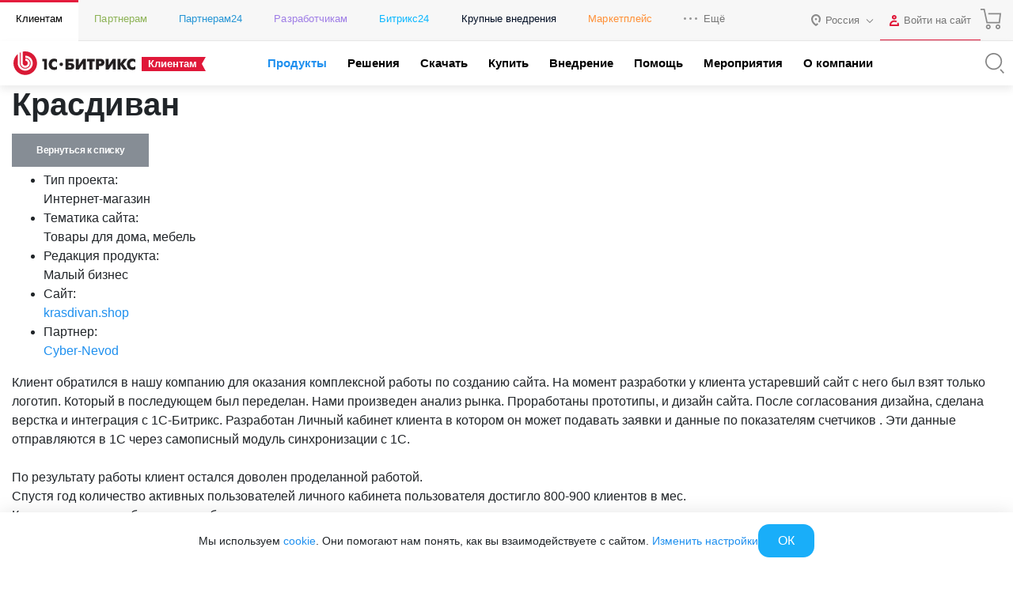

--- FILE ---
content_type: image/svg+xml
request_url: https://www.1c-bitrix.ru/bitrix/templates/1c_bitrix_2018/images/social-sprite.svg
body_size: 4272
content:
<?xml version="1.0" encoding="UTF-8"?>
<svg width="21" height="540" fill="none" version="1.1" xml:space="preserve" xmlns="http://www.w3.org/2000/svg"><defs><linearGradient id="b" x1="5.556" x2="13.802" y1="197.74" y2="200.04" gradientUnits="userSpaceOnUse"><stop stop-color="#3B5998" offset="0"/><stop stop-color="#369" offset="1"/></linearGradient><linearGradient id="c" x1="3.76" x2="16.263" y1="253.77" y2="241.26" gradientUnits="userSpaceOnUse"><stop stop-color="#FFA300" offset="0"/>
    <stop stop-color="#FF9A08" offset=".08"/>
    <stop stop-color="#FE801F" offset=".22"/>
    <stop stop-color="#FE5743" offset=".39"/>
    <stop stop-color="#FD3A5D" offset=".49"/>
    <stop stop-color="#7934ED" offset="1"/></linearGradient><style>.cls-1{fill:#0073b6;}</style><clipPath id="clipPath295"><path d="m0 0h21v423h-21z" fill="#fff"/></clipPath><clipPath id="clipPath301"><path d="m0 0h21v423h-21z" fill="#fff"/></clipPath><clipPath id="clipPath307"><path d="m0 0h21v423h-21z" fill="#fff"/></clipPath><clipPath id="clipPath313"><path d="m0 0h21v423h-21z" fill="#fff"/></clipPath><clipPath id="clipPath319"><path d="m0 0h21v423h-21z" fill="#fff"/></clipPath><clipPath id="clipPath325"><path d="m0 0h21v423h-21z" fill="#fff"/></clipPath><clipPath id="clipPath331"><path d="m0 0h21v423h-21z" fill="#fff"/></clipPath><clipPath id="clipPath337"><path d="m0 0h21v423h-21z" fill="#fff"/></clipPath><clipPath id="clipPath343"><path d="m0 0h21v423h-21z" fill="#fff"/></clipPath><clipPath id="clipPath349"><path d="m0 0h21v423h-21z" fill="#fff"/></clipPath><clipPath id="clipPath355"><path d="m0 0h21v423h-21z" fill="#fff"/></clipPath><clipPath id="clipPath361"><path d="m0 0h21v423h-21z" fill="#fff"/></clipPath>
        
        <linearGradient id="a" x1="12.649" x2="3.297" y1="14.477" y2="1.496" gradientTransform="translate(31)" gradientUnits="userSpaceOnUse"><stop stop-color="#2FC4F4" offset="0"/><stop stop-color="#409BEC" offset="1"/></linearGradient></defs>
    <path transform="translate(.49998)" d="m12.989 375.48c-0.712 0.441-1.691 0.617-2.338 0.683l0.543 0.523 1.982 1.936c0.724 0.726-0.455 1.861-1.187 1.16a425.22 425.22 0 0 0-1.982-1.944l-1.982 1.942c-0.733 0.698-1.912-0.447-1.18-1.16 0.504-0.493 1.224-1.203 1.982-1.937l0.535-0.523c-0.639-0.066-1.633-0.231-2.353-0.683-0.847-0.533-1.218-0.845-0.891-1.497 0.192-0.371 0.72-0.683 1.418-0.145 0 0 0.943 0.734 2.466 0.734 1.522 0 2.465-0.734 2.465-0.734 0.698-0.536 1.223-0.226 1.418 0.145 0.322 0.652-0.05 0.964-0.896 1.5zm-6.36-5.186c0-1.82 1.515-3.292 3.37-3.292s3.369 1.472 3.369 3.292c0 1.812-1.514 3.285-3.37 3.285-1.854 0-3.368-1.473-3.368-3.285zm1.715 0c0 0.891 0.743 1.617 1.655 1.617s1.655-0.726 1.655-1.617c0-0.898-0.743-1.624-1.655-1.624s-1.655 0.726-1.655 1.624z" clip-path="url(#clipPath361)" fill="#ee8208"/>
    <path d="m16.206 407.74a22.492 22.492 0 0 0-11.412 0 3.44 3.44 0 0 0-1.613 0.956 3.316 3.316 0 0 0-0.85 1.644 17.38 17.38 0 0 0 0 6.752c0.12 0.615 0.415 1.185 0.85 1.644 0.436 0.46 0.995 0.791 1.613 0.956 2.26 0.593 4.603 0.83 6.94 0.702a1.2 1.2 0 0 1 0.833 0.275l2.753 2.295a0.17 0.17 0 0 0 0.253-0.038 0.166 0.166 0 0 0 0.027-0.09v-2.665c0-0.192 0.133-0.36 0.321-0.407 0.095-0.023 0.19-0.048 0.285-0.073a3.439 3.439 0 0 0 1.613-0.956c0.435-0.459 0.73-1.029 0.85-1.643a17.38 17.38 0 0 0 0-6.752 3.314 3.314 0 0 0-0.85-1.644 3.44 3.44 0 0 0-1.613-0.956zm-2.166 2.237a0.46 0.46 0 0 1 0.467 0.455v1.603a0.467 0.467 0 0 1-0.466 0.455h-1.616a0.475 0.475 0 0 0-0.43 0.282 0.442 0.442 0 0 0-0.036 0.174v4.346a0.45 0.45 0 0 1-0.137 0.322 0.474 0.474 0 0 1-0.33 0.133h-1.844a0.476 0.476 0 0 1-0.431-0.281 0.443 0.443 0 0 1-0.036-0.174v-4.347a0.447 0.447 0 0 0-0.136-0.321 0.458 0.458 0 0 0-0.33-0.134h-1.616a0.472 0.472 0 0 1-0.33-0.133 0.451 0.451 0 0 1-0.136-0.322v-1.603a0.46 0.46 0 0 1 0.466-0.455h6.94z" clip-path="url(#clipPath355)" fill="#da3545"/>
    <path transform="translate(.49939)" d="m17.006 150.1c-0.49 0.204-14.383 6.374-14.383 6.374s-0.673 0.243-0.62 0.69c0.053 0.448 0.602 0.653 0.602 0.653l3.576 1.268s1.08 3.729 1.292 4.437c0.213 0.709 0.383 0.726 0.383 0.726 0.198 0.09 0.378-0.054 0.378-0.054l2.311-2.219 3.602 2.908c0.974 0.448 1.328-0.484 1.328-0.484l2.481-13.392c0.22-1.037-0.433-1.121-0.95-0.907z" clip-path="url(#clipPath349)" clip-rule="evenodd" stroke="#0c86d7" stroke-width="2"/>
    <path transform="translate(-.49979)" d="m15.984 154.17c0.02-0.312-0.438-0.089-0.438-0.089l-9.546 5.608s1.26 3.801 1.493 4.499c0.231 0.697 0.55 0.816 0.55 0.816l0.712-4.302 7.036-6.22c0.29-0.257 0.193-0.312 0.193-0.312z" clip-path="url(#clipPath343)" fill="#0c86d7"/>
    <path transform="translate(1)" d="m10.5 209v-5.778h2l0.5-2.407h-2.5v-0.963c0-0.963 0.501-1.445 1.5-1.445h1v-2.407h-2c-1.838 0-3 1.387-3 3.37v1.445h-2v2.407h2v5.778z" clip-path="url(#clipPath337)" fill="url(#b)"/>
    <path transform="translate(.49989)" d="m17.482 244.42a5.53 5.53 0 0 0-0.351-1.821 3.685 3.685 0 0 0-0.835-1.328 3.687 3.687 0 0 0-1.327-0.835 5.529 5.529 0 0 0-1.861-0.392c-0.801-0.042-1.06-0.042-3.096-0.042-2.037 0-2.296 0-3.097 0.042a5.493 5.493 0 0 0-1.828 0.351c-0.497 0.179-0.95 0.464-1.327 0.835-0.37 0.377-0.655 0.83-0.834 1.328a5.486 5.486 0 0 0-0.384 1.862c-0.042 0.802-0.042 1.061-0.042 3.099s0 2.296 0.042 3.098c0.012 0.625 0.13 1.244 0.35 1.829 0.18 0.498 0.465 0.951 0.835 1.328 0.377 0.371 0.83 0.655 1.327 0.835 0.585 0.22 1.203 0.339 1.828 0.351 0.834 0 1.06 0.042 3.096 0.042 2.037 0 2.295 0 3.097-0.042a5.495 5.495 0 0 0 1.82-0.351 3.838 3.838 0 0 0 2.194-2.196 5.522 5.522 0 0 0 0.35-1.821c0-0.835 0.043-1.06 0.043-3.098s0.041-2.272 0-3.074zm-1.353 6.139a4.183 4.183 0 0 1-0.275 1.395 2.507 2.507 0 0 1-1.41 1.411 4.172 4.172 0 0 1-1.394 0.259c-0.793 0-1.027 0.042-3.038 0.042-2.012 0-2.246 0-3.038-0.042a4.173 4.173 0 0 1-1.394-0.259 2.507 2.507 0 0 1-1.41-1.411 4.182 4.182 0 0 1-0.26-1.395c0-0.794-0.041-1.027-0.041-3.04s0-2.247 0.042-3.04c6e-3 -0.477 0.093-0.948 0.258-1.395 0.124-0.316 0.315-0.601 0.56-0.835a2.34 2.34 0 0 1 0.834-0.56 4.173 4.173 0 0 1 1.394-0.259c0.793 0 1.026-0.042 3.038-0.042 2.011 0 2.245 0 3.038 0.042 0.48-1e-3 0.958 0.081 1.41 0.242 0.316 0.124 0.6 0.315 0.835 0.56 0.245 0.234 0.436 0.519 0.56 0.835 0.164 0.447 0.252 0.919 0.258 1.395 0 0.793 0.042 1.027 0.042 3.04s0.025 2.263-9e-3 3.057zm-6.117-6.899a3.858 3.858 0 0 0-3.856 3.859 3.857 3.857 0 1 0 6.582-2.729 3.857 3.857 0 0 0-2.726-1.13zm0 6.364a2.505 2.505 0 1 1 1e-3 -5.01 2.505 2.505 0 0 1-1e-3 5.01zm4.006-7.416a0.902 0.902 0 1 0 0 1.804 0.902 0.902 0 0 0 0-1.804z" clip-path="url(#clipPath331)" fill="url(#c)"/><g clip-rule="evenodd" fill-rule="evenodd">
    <path d="m1.006 112.68c0.201-3.226 2.85-5.725 6.024-5.683a6.206 6.206 0 0 1 4.034 1.482c-0.485 0.55-0.998 1.072-1.538 1.566a4.012 4.012 0 0 0-4.694-0.119 3.797 3.797 0 0 0-1.524 2.948 3.804 3.804 0 0 0 1.361 3.029c1.836 1.649 5.31 0.829 5.816-1.694-1.149-0.019-2.306 0-3.455-0.047v-2.035c1.917-9e-3 3.84-9e-3 5.77 0a6.856 6.856 0 0 1-1.094 4.633c-1.665 2.049-4.432 2.781-6.865 1.814-2.4-0.907-3.95-3.29-3.835-5.894zm15.539-2.276h1.718c0 0.572 0.01 1.143 0.01 1.714 0.578 0 1.148 0 1.727 9e-3v1.704c-0.579 9e-3 -1.149 9e-3 -1.727 9e-3 0 0.58-0.01 1.142-0.01 1.713h-1.718c-0.01-0.571-0.01-1.133-0.01-1.704-0.578-9e-3 -1.148-9e-3 -1.727-0.018v-1.704c0.58-9e-3 1.149-9e-3 1.728-9e-3 0-0.571 9e-3 -1.142 9e-3 -1.714z" clip-path="url(#clipPath325)" fill="#ec402c"/><path transform="translate(.5)" d="m18 287.54c-0.6 0.266-1.238 0.441-1.89 0.52a3.34 3.34 0 0 0 1.45-1.81 6.844 6.844 0 0 1-2.09 0.79 3.282 3.282 0 0 0-5.68 2.25c0 0.249 0.03 0.498 0.09 0.74a9.288 9.288 0 0 1-6.77-3.43 3.305 3.305 0 0 0 1.02 4.39 3.382 3.382 0 0 1-1.49-0.41v0.04a3.284 3.284 0 0 0 2.63 3.22c-0.28 0.073-0.57 0.11-0.86 0.11-0.208 0-0.416-0.02-0.62-0.06a3.273 3.273 0 0 0 3.07 2.28 6.533 6.533 0 0 1-4.86 1.36 9.33 9.33 0 0 0 14.37-7.86c0-0.15 0-0.29-0.01-0.43a6.636 6.636 0 0 0 1.64-1.7z" clip-path="url(#clipPath319)" fill="#00acec"/><path transform="translate(.5)" d="m15.5 73.761a0.229 0.229 0 0 1-0.25 0.24h-2.54a0.229 0.229 0 0 1-0.25-0.24v-5.15h-4.9v5.15a0.23 0.23 0 0 1-0.25 0.24h-2.56a0.229 0.229 0 0 1-0.25-0.24v-12.52a0.23 0.23 0 0 1 0.25-0.24h2.56a0.229 0.229 0 0 1 0.25 0.24v4.78h4.9v-4.78a0.229 0.229 0 0 1 0.25-0.24h2.54a0.229 0.229 0 0 1 0.25 0.24z" clip-path="url(#clipPath313)" fill="#65a3bf"/>
    </g><path d="m18.836 14.496c-0.047-0.06-0.095-0.107-0.154-0.166-1.33-1.33-3.492-1.33-7.778-1.33h-0.796c-4.299 0-6.436 0-7.778 1.33-1.33 1.342-1.33 3.48-1.33 7.766v0.808c0 4.287 0 6.436 1.33 7.766s3.48 1.33 7.778 1.33h0.796c4.299 0 6.448 0 7.778-1.33s1.318-3.48 1.318-7.766v-0.808c0-4.108 0-6.246-1.164-7.6zm-4.192 12.208c-0.475-1.508-1.638-2.672-3.194-2.826v2.826h-0.25c-4.286 0-6.887-2.969-6.982-7.909h2.173c0.072 3.634 1.722 5.166 2.98 5.486v-5.498h2.079v3.135c1.211-0.13 2.494-1.555 2.921-3.135h2.043c-0.32 1.936-1.71 3.36-2.696 3.954 0.986 0.476 2.565 1.722 3.17 3.967z" clip-path="url(#clipPath307)" fill="#4c76a6"/>
    
    <g clip-rule="evenodd" fill-rule="evenodd"><path transform="translate(.271)" d="m19.407 327.4c-0.544-0.968-1.135-1.146-2.337-1.213-1.201-0.082-4.221-0.116-6.838-0.116-2.622 0-5.643 0.034-6.843 0.114-1.2 0.069-1.792 0.246-2.341 1.215-0.56 0.967-0.849 2.632-0.849 5.563v0.01c0 2.919 0.289 4.596 0.849 5.553 0.55 0.968 1.14 1.144 2.34 1.225 1.2 0.07 4.222 0.112 6.844 0.112 2.617 0 5.637-0.042 6.84-0.111 1.201-0.081 1.792-0.257 2.336-1.225 0.566-0.956 0.851-2.634 0.851-5.553v-0.01c0-2.932-0.285-4.597-0.852-5.564z" clip-path="url(#clipPath301)" fill="#f44336"/><path transform="translate(-.357)" d="m7.723 329.2 6.269 3.761-6.27 3.762v-7.523z" clip-path="url(#clipPath295)" fill="#fafafa"/></g>
    <path class="cls-1" d="m16.975 445.94h-12.951a1.1173 1.1173 0 0 0-1.1141 1.1141v12.951a1.1173 1.1173 0 0 0 1.1141 1.1141h12.951a1.1173 1.1173 0 0 0 1.1141-1.1141v-12.951a1.1173 1.1173 0 0 0-1.1141-1.1141zm-9.4847 12.934h-2.2363v-7.2291h2.2363zm-1.118-8.2429a1.3244 1.3244 0 1 1 1.3244-1.3244 1.3241 1.3241 0 0 1-1.3244 1.3244zm9.5791 8.2445h-2.251v-3.9657s0.0526-0.79497-0.37266-1.2084c-0.38671-0.37527-0.9243-0.28349-0.9243-0.28349s-0.59802 0.015-0.9243 0.52257c-0.19596 0.30472-0.25345 0.72017-0.26815 1.0027v3.9324h-2.2366v-7.2308h2.2363v0.87074c0.20249-0.28774 0.55752-0.67085 1.0732-0.87074 0.78386-0.30309 1.457-0.25867 2.0354-0.0843 0.72539 0.2185 1.1392 0.82827 1.2891 1.1281 0.20151 0.40238 0.34294 0.939 0.34294 1.6102z" stroke-width=".032661"/><path d="m3.9023 483.46c-0.52472 4.6e-4 -1.0276 0.20881-1.3984 0.58008-0.15942 0.15949-0.29042 0.34585-0.38867 0.54882-0.13545 0.28313-0.053327 0.62158 0.19727 0.81055l7.791 5.8457c0.23456 0.17593 0.55841 0.17593 0.79297 0l7.791-5.8457c0.25059-0.18897 0.33271-0.52742 0.19726-0.81055-0.09825-0.20297-0.22926-0.38933-0.38867-0.54882-0.3708-0.37127-0.87372-0.57962-1.3984-0.58008zm-0.091797 1.3125c0.030881 0 0.061199 3e-3 0.091797 8e-3h13.195c0.06119-0.01 0.1224-0.01 0.18359 0l-6.7812 5.1111-6.7812-5.1113c0.030598-5e-3 0.060916-8e-3 0.091797-8e-3zm14.605 2.6465a0.65971 0.65971 0 0 0-0.66016 0.6582v5.2793a0.65971 0.65971 0 0 1-0.6582 0.65821h-13.195a0.65971 0.65971 0 0 1-0.6582-0.65821v-5.2793a0.66016 0.66016 0 0 0-1.3203 0v5.2793a1.9791 1.9791 0 0 0 0.58008 1.3984 1.9791 1.9791 0 0 0 1.3984 0.58008h13.195a1.9791 1.9791 0 0 0 1.3984-0.58008 1.9791 1.9791 0 0 0 0.58008-1.3984v-5.2793a0.65971 0.65971 0 0 0-0.66016-0.6582z" fill="#656565" stroke-width=".65971"/><g transform="matrix(1.2014 0 0 1.2014 -36.353 513.18)"><path d="m39 16a8 8 0 1 0 0-16 8 8 0 0 0 0 16z" fill="url(#a)"/><path d="m33.822 11.49h4.836v-1.072h-3.188c0.44-1.758 3.133-2.143 3.133-4.094 0-1.044-0.715-1.814-2.226-1.814-0.934 0-1.76 0.275-2.31 0.55l0.33 0.989c0.497-0.249 1.073-0.469 1.788-0.469 0.55 0 1.071 0.248 1.071 0.88-1e-3 1.43-3.161 1.54-3.436 5.03zm4.973-1.704h3.105v1.704h1.237v-1.704h1.043v-1.044h-1.043v-4.232h-0.908l-3.435 4.452v0.825zm1.402-0.989 1.758-2.363c0 0.192-0.055 0.797-0.055 1.346v0.989h-0.825c-0.247 0-0.715 0.027-0.88 0.027z" fill="#fff"/></g></svg>


--- FILE ---
content_type: application/javascript
request_url: https://www.1c-bitrix.ru/bitrix/templates/1c_bitrix_2018/js/tab.controller.js?16667798205038
body_size: 1270
content:
;(function() {
	function BXTabController(params)
	{
		this.map = {
			idToCode: {},
			codeToId: {},
		};

		this.nodes = {
			section: null,
			tabSectionsList: null,
			tabContentList: null,
			tabSectionsListItems: {},
			tabContentListItems: {},
			currentTabIndex: null
		};

		this.tabSectionActiveClass = params.tabSectionActiveClass || 'active';
		this.tabContentActiveClass = params.tabContentActiveClass || 'active';

		this.tabSectionsListItemDataAttributeName = 'data-bx-tab-section-list-item';
		this.tabContentListItemDataAttributeName = 'data-bx-tab-content-list-item';

		this.nodes.section = params.nodes.section || null;
		this.nodes.tabSectionsList = this.nodes.section.querySelector('[data-bx-tab-section-list]');
		this.nodes.tabContentList = this.nodes.section.querySelector('[data-bx-tab-content-list]');

		this.id = this.nodes.section.hasAttribute('data-bx-tab-id') ? this.nodes.section.getAttribute('data-bx-tab-id') : null;

		this.init();
	}

	BXTabController.prototype.changeTab = function() {
		let _this = this;

		if (_this.nodes.tabSectionsListItems.hasOwnProperty(_this.currentTabIndex))
		{
			for (let index in _this.nodes.tabSectionsListItems)
			{
				BX.removeClass(_this.nodes.tabSectionsListItems[index], _this.tabSectionActiveClass);
				BX.removeClass(_this.nodes.tabContentListItems[index], _this.tabContentActiveClass);
			}

			BX.addClass(_this.nodes.tabSectionsListItems[_this.currentTabIndex], _this.tabSectionActiveClass);
			BX.addClass(_this.nodes.tabContentListItems[_this.currentTabIndex], _this.tabContentActiveClass);
		}
	};


	BXTabController.prototype.setCurrentTab = function(index) {
		this.currentTabIndex = index;

		if (!!this.id)
		{
			window.location.hash = '#tab-' + this.id + '-' + this.currentTabIndex;
		}

		this.changeTab();
	};


	BXTabController.prototype.bindTabEvents = function() {
		let _this = this;

		if (BX.type.isNotEmptyObject(_this.nodes.tabSectionsListItems) && BX.type.isNotEmptyObject(_this.nodes.tabContentListItems))
		{
			Array.prototype.forEach.call(Object.keys(_this.nodes.tabSectionsListItems), function (index)
			{
				if (!BX.type.isNotEmptyString(_this.currentTabIndex))
				{
					_this.currentTabIndex = index;
				}

				_this.nodes.tabSectionsListItems[index].addEventListener('click', function(event)
				{
					event.preventDefault();

					_this.setCurrentTab(index);
				});
			});
		}
	};


	BXTabController.prototype.findTabContentListItems = function() {
		let params = { attribute: {} };
		params['attribute'][this.tabContentListItemDataAttributeName] = '';

		return BX.findChild(this.nodes.tabContentList, params, false, true);
	};


	BXTabController.prototype.findTabSectionListItems = function() {
		let params = { attribute: {} };
		params['attribute'][this.tabSectionsListItemDataAttributeName] = '';

		return BX.findChild(this.nodes.tabSectionsList, params, false, true);
	};


	BXTabController.prototype.checkUriHash = function() {
		if (!!this.id)
		{
			let hash = window.location.hash || '';

			if (BX.type.isNotEmptyString(hash))
			{
				let pattern = /#tab-(.*?)-(.*\d)/;
				let match = pattern.exec(hash);

				if (BX.type.isNotEmptyObject(match))
				{
					let id = match[1];
					let index = match[2];

					if (
						id.toString() === this.id.toString() &&
						this.nodes.tabSectionsListItems.hasOwnProperty(index) &&
						this.nodes.tabContentListItems.hasOwnProperty(index)
					)
					{
						this.setCurrentTab(index);
					}
				}
			}
		}
	};


	BXTabController.prototype.prepareTabs = function() {
		let _this = this,
			tabSectionItem = _this.findTabSectionListItems(),
			tabContentItem = _this.findTabContentListItems();

		let index = 1;
		for (let i = 0; i < tabSectionItem.length; i++)
		{
			if (BX.type.isElementNode(tabContentItem[i]))
			{
				_this.nodes.tabSectionsListItems[index] = tabSectionItem[i];
				_this.nodes.tabContentListItems[index] = tabContentItem[i];

				index++;
			}
		}

		_this.bindTabEvents();

		_this.checkUriHash();
	};

	BXTabController.prototype.init = function() {
		this.prepareTabs();
	};

	function BXTabControllerInit() {
		this.attribytes = {
			initialized: 'data-bx-tab-section-initialized',
		};

		let tab = document.querySelectorAll('.js-section-tab');

		for (let i = 0; i < tab.length; i++)
		{
			let item = tab[i];

			if (BX.type.isElementNode(item))
			{
				if (!item.hasAttribute(this.attribytes.initialized))
				{
					(new BXTabController({
						nodes: {
							section: item,
						},
						tabSectionActiveClass: 'tab-item-current',
						tabContentActiveClass: 'tab-body-page-opened'
					}));
				}
			}
		}
	}

	if (window.frameCacheVars !== undefined)
	{
		BX.addCustomEvent('onFrameDataReceived', function() {
			(new BXTabControllerInit());
		});
	}
	else
	{
		BX.ready(function() {
			(new BXTabControllerInit());
		});
	}
})();